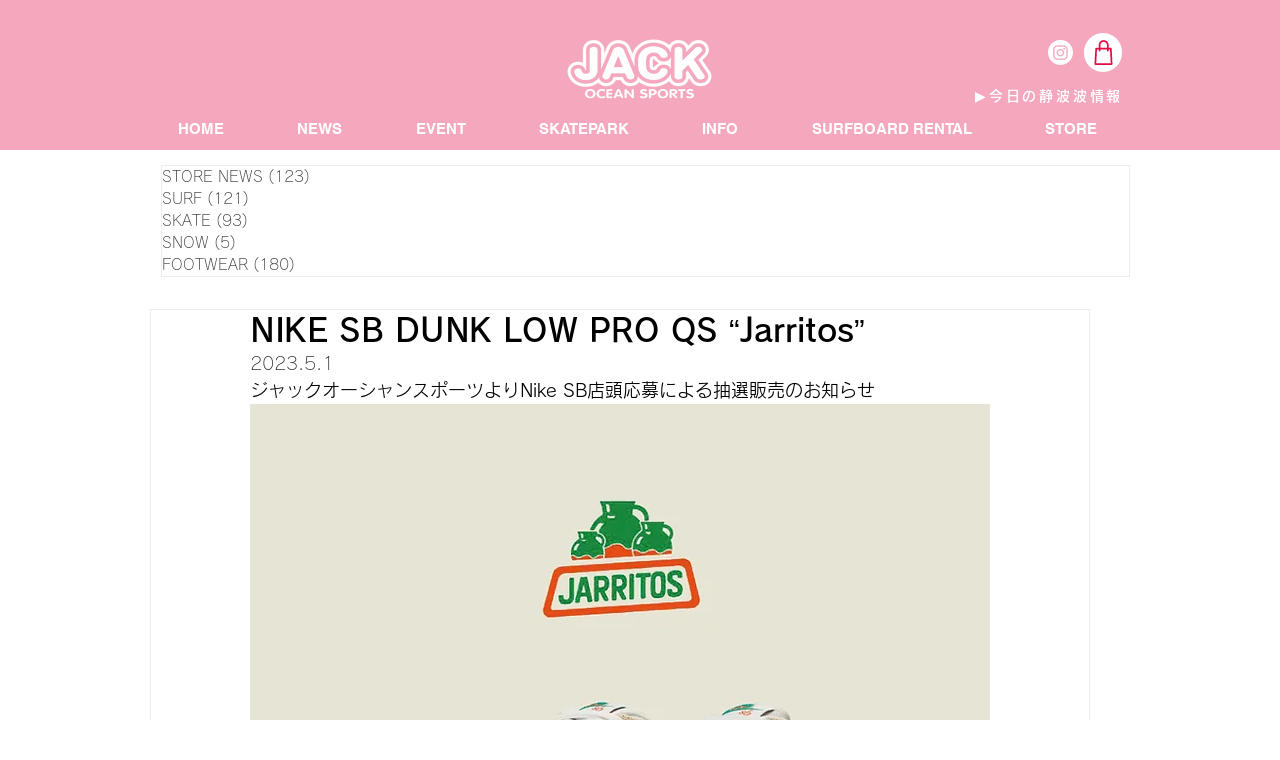

--- FILE ---
content_type: text/css; charset=utf-8
request_url: https://www.news.jack-surf.com/_serverless/pro-gallery-css-v4-server/layoutCss?ver=2&id=bk4bj-not-scoped&items=3529_3026_3025%7C3513_3112_3112%7C3600_2866_2865%7C3624_3017_3018%7C3777_2162_2162%7C3761_3144_3144%7C3533_3144_3000%7C3622_2949_2949%7C3637_3107_3107%7C3489_2858_2414&container=1395.703125_740_1307_720&options=gallerySizeType:px%7CenableInfiniteScroll:true%7CtitlePlacement:SHOW_ON_HOVER%7CgridStyle:1%7CimageMargin:5%7CgalleryLayout:2%7CisVertical:true%7CnumberOfImagesPerRow:3%7CgallerySizePx:300%7CcubeRatio:1%7CcubeType:fill%7CgalleryThumbnailsAlignment:none
body_size: -135
content:
#pro-gallery-bk4bj-not-scoped [data-hook="item-container"][data-idx="0"].gallery-item-container{opacity: 1 !important;display: block !important;transition: opacity .2s ease !important;top: 0px !important;left: 0px !important;right: auto !important;height: 243px !important;width: 243px !important;} #pro-gallery-bk4bj-not-scoped [data-hook="item-container"][data-idx="0"] .gallery-item-common-info-outer{height: 100% !important;} #pro-gallery-bk4bj-not-scoped [data-hook="item-container"][data-idx="0"] .gallery-item-common-info{height: 100% !important;width: 100% !important;} #pro-gallery-bk4bj-not-scoped [data-hook="item-container"][data-idx="0"] .gallery-item-wrapper{width: 243px !important;height: 243px !important;margin: 0 !important;} #pro-gallery-bk4bj-not-scoped [data-hook="item-container"][data-idx="0"] .gallery-item-content{width: 243px !important;height: 243px !important;margin: 0px 0px !important;opacity: 1 !important;} #pro-gallery-bk4bj-not-scoped [data-hook="item-container"][data-idx="0"] .gallery-item-hover{width: 243px !important;height: 243px !important;opacity: 1 !important;} #pro-gallery-bk4bj-not-scoped [data-hook="item-container"][data-idx="0"] .item-hover-flex-container{width: 243px !important;height: 243px !important;margin: 0px 0px !important;opacity: 1 !important;} #pro-gallery-bk4bj-not-scoped [data-hook="item-container"][data-idx="0"] .gallery-item-wrapper img{width: 100% !important;height: 100% !important;opacity: 1 !important;} #pro-gallery-bk4bj-not-scoped [data-hook="item-container"][data-idx="1"].gallery-item-container{opacity: 1 !important;display: block !important;transition: opacity .2s ease !important;top: 0px !important;left: 248px !important;right: auto !important;height: 243px !important;width: 244px !important;} #pro-gallery-bk4bj-not-scoped [data-hook="item-container"][data-idx="1"] .gallery-item-common-info-outer{height: 100% !important;} #pro-gallery-bk4bj-not-scoped [data-hook="item-container"][data-idx="1"] .gallery-item-common-info{height: 100% !important;width: 100% !important;} #pro-gallery-bk4bj-not-scoped [data-hook="item-container"][data-idx="1"] .gallery-item-wrapper{width: 244px !important;height: 243px !important;margin: 0 !important;} #pro-gallery-bk4bj-not-scoped [data-hook="item-container"][data-idx="1"] .gallery-item-content{width: 244px !important;height: 243px !important;margin: 0px 0px !important;opacity: 1 !important;} #pro-gallery-bk4bj-not-scoped [data-hook="item-container"][data-idx="1"] .gallery-item-hover{width: 244px !important;height: 243px !important;opacity: 1 !important;} #pro-gallery-bk4bj-not-scoped [data-hook="item-container"][data-idx="1"] .item-hover-flex-container{width: 244px !important;height: 243px !important;margin: 0px 0px !important;opacity: 1 !important;} #pro-gallery-bk4bj-not-scoped [data-hook="item-container"][data-idx="1"] .gallery-item-wrapper img{width: 100% !important;height: 100% !important;opacity: 1 !important;} #pro-gallery-bk4bj-not-scoped [data-hook="item-container"][data-idx="2"].gallery-item-container{opacity: 1 !important;display: block !important;transition: opacity .2s ease !important;top: 0px !important;left: 497px !important;right: auto !important;height: 243px !important;width: 243px !important;} #pro-gallery-bk4bj-not-scoped [data-hook="item-container"][data-idx="2"] .gallery-item-common-info-outer{height: 100% !important;} #pro-gallery-bk4bj-not-scoped [data-hook="item-container"][data-idx="2"] .gallery-item-common-info{height: 100% !important;width: 100% !important;} #pro-gallery-bk4bj-not-scoped [data-hook="item-container"][data-idx="2"] .gallery-item-wrapper{width: 243px !important;height: 243px !important;margin: 0 !important;} #pro-gallery-bk4bj-not-scoped [data-hook="item-container"][data-idx="2"] .gallery-item-content{width: 243px !important;height: 243px !important;margin: 0px 0px !important;opacity: 1 !important;} #pro-gallery-bk4bj-not-scoped [data-hook="item-container"][data-idx="2"] .gallery-item-hover{width: 243px !important;height: 243px !important;opacity: 1 !important;} #pro-gallery-bk4bj-not-scoped [data-hook="item-container"][data-idx="2"] .item-hover-flex-container{width: 243px !important;height: 243px !important;margin: 0px 0px !important;opacity: 1 !important;} #pro-gallery-bk4bj-not-scoped [data-hook="item-container"][data-idx="2"] .gallery-item-wrapper img{width: 100% !important;height: 100% !important;opacity: 1 !important;} #pro-gallery-bk4bj-not-scoped [data-hook="item-container"][data-idx="3"]{display: none !important;} #pro-gallery-bk4bj-not-scoped [data-hook="item-container"][data-idx="4"]{display: none !important;} #pro-gallery-bk4bj-not-scoped [data-hook="item-container"][data-idx="5"]{display: none !important;} #pro-gallery-bk4bj-not-scoped [data-hook="item-container"][data-idx="6"]{display: none !important;} #pro-gallery-bk4bj-not-scoped [data-hook="item-container"][data-idx="7"]{display: none !important;} #pro-gallery-bk4bj-not-scoped [data-hook="item-container"][data-idx="8"]{display: none !important;} #pro-gallery-bk4bj-not-scoped [data-hook="item-container"][data-idx="9"]{display: none !important;} #pro-gallery-bk4bj-not-scoped .pro-gallery-prerender{height:987px !important;}#pro-gallery-bk4bj-not-scoped {height:987px !important; width:740px !important;}#pro-gallery-bk4bj-not-scoped .pro-gallery-margin-container {height:987px !important;}#pro-gallery-bk4bj-not-scoped .pro-gallery {height:987px !important; width:740px !important;}#pro-gallery-bk4bj-not-scoped .pro-gallery-parent-container {height:987px !important; width:745px !important;}